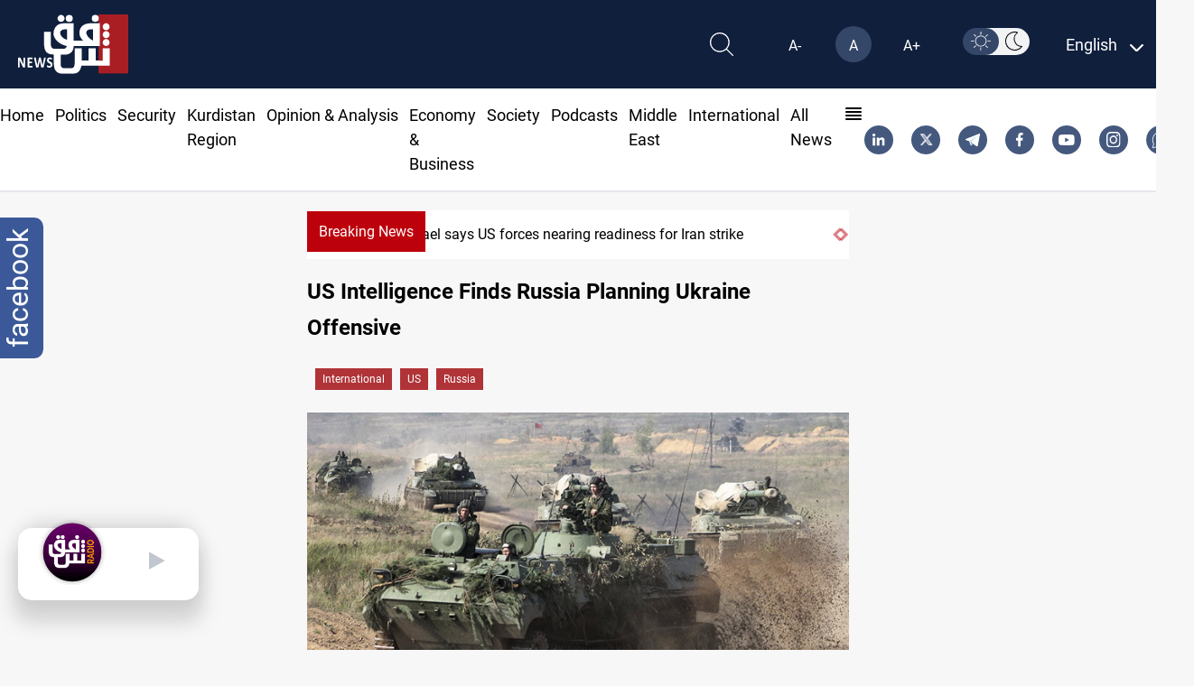

--- FILE ---
content_type: image/svg+xml
request_url: https://www.shafaq.com/assets/imgs/youtube.svg
body_size: -83
content:
<svg xmlns="http://www.w3.org/2000/svg" width="17.174" height="12.025" viewBox="0 0 17.174 12.025"><path d="M16.821,1.882A2.152,2.152,0,0,0,15.307.368,50.26,50.26,0,0,0,8.587,0a52.23,52.23,0,0,0-6.72.354A2.2,2.2,0,0,0,.354,1.882,22.673,22.673,0,0,0,0,6.012a22.59,22.59,0,0,0,.354,4.131,2.152,2.152,0,0,0,1.514,1.514,50.365,50.365,0,0,0,6.72.368,52.23,52.23,0,0,0,6.72-.354,2.152,2.152,0,0,0,1.514-1.514,22.674,22.674,0,0,0,.354-4.131A21.521,21.521,0,0,0,16.821,1.882Zm0,0" transform="translate(0)" fill="#fff"/><path d="M204.969,107.634l4.47-2.575-4.47-2.575Zm0,0" transform="translate(-198.093 -99.047)" fill="#45597e"/></svg>